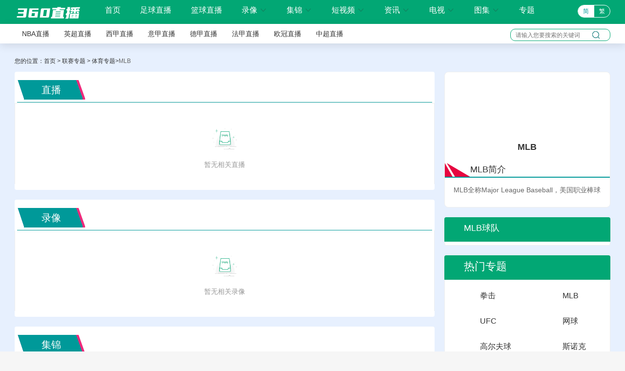

--- FILE ---
content_type: text/html; charset=utf-8
request_url: http://www.2ic.cn/zhuanti/tiyu/11.html
body_size: 3750
content:
 <!DOCTYPE html>
<html lang="zh-CN">
<head>
<meta http-equiv="Content-Type" content="text/html; charset=utf-8" />
<meta http-equiv="X-UA-Compatible" content="IE=edge">
<meta name="apple-mobile-web-app-capable" content="yes">
<meta name="apple-mobile-web-app-status-bar-style" content="white">
<title>MLB-MLB直播,MLB视频,MLB资讯-MLB专题-360直播网</title>
<meta content="MLB,MLB直播,MLB赛程" name="keywords">
<meta content="MLB球队专题整合了MLB近期赛程、直播、视频以及最新动态。喜欢MLB的朋友一定要收藏360直播网-MLB专题页。" name="description">
<script type="text/javascript" src="/static/js/swiper.min5.2.1.js"></script>
<script type="text/javascript" src="/static/js/jquery-1.9.1.min.js"></script>
<link href="/static/css/swiper.min5.2.1.css" type="text/css" rel="stylesheet">
<link href="/static/css/font.css" type="text/css" rel="stylesheet">
<link href="/static/css/public.min.css" type="text/css" rel="stylesheet">
<link href="/static/css/topic.min.css" type="text/css" rel="stylesheet">
</head>
<body data-domainwww="/" data-domainstatic="/static/" data-domainres=""data-scoredisplay="SCORE_DISPLAY">

<div class="container">
<div class="wrap100 top_nav clearfix">
<div class="wrap">
<div class="fl shouye_nav_l">
<h1 class="fl ss_logo"><a href="/"><img src="/static/img/logo_b.png" alt="360直播网"></a></h1>
<ul class="top_nav_nr">
<li><a href="/">首页</a></li>
<li><a href="/zuqiu/zhibo/">足球直播</a></li>
<li><a href="/lanqiu/zhibo/">篮球直播</a></li>
<li>
<a href="javascript:void(0);">录像 <i class="iconfont nav_more">&#xe6A6;</i></a>
<ul class="second_nav">
<li><a href="/zuqiu/luxiang/">足球录像</a></li>
<li><a href="/lanqiu/luxiang/">篮球录像</a></li>
</ul>
</li>
<li>
<a href="javascript:void(0);">集锦 <i class="iconfont nav_more">&#xe6A6;</i></a>
<ul class="second_nav">
<li><a href="/zuqiu/jijin/">足球集锦</a></li>
<li><a href="/lanqiu/jijin/">篮球集锦</a></li>
</ul>
</li>
<li>
<a href="javascript:void(0);">短视频 <i class="iconfont nav_more">&#xe6A6;</i></a>
<ul class="second_nav">
<li><a href="/zuqiu/pianduan/">足球短视频</a></li>
<li><a href="/lanqiu/pianduan/">篮球短视频</a></li>
</ul>
</li>
<li>
<a href="javascript:void(0);">资讯 <i class="iconfont nav_more">&#xe6A6;</i></a>
<ul class="second_nav">
<li><a href="/zuqiu/zhanbao/">足球资讯</a></li>
<li><a href="/lanqiu/zhanbao/">篮球资讯</a></li>
</ul>
</li>
<li>
<a href="javascript:void(0);">电视 <i class="iconfont nav_more">&#xe6A6;</i></a>
<ul class="second_nav">
<li><a href="/tv/">电视直播</a></li>
<li><a href="/jmb/">电视节目</a></li>
</ul>
</li>
<li>
<a href="javascript:void(0);">图集 <i class="iconfont nav_more">&#xe6A6;</i></a>
<ul class="second_nav">
<li><a href="/zuqiu/zqtj/">足球图集</a></li>
<li><a href="/lanqiu/lqtj/">篮球图集</a></li>
<li><a href="/tiyu/tytj/">体育图集</a></li>
<li><a href="/dianjing/djtj/">电竞图集</a></li>
</ul>
</li>
<li>
<a href="/s/">专题</a></li>
</ul>
</div>

<div class="fr">
<div class="qhzt fl">
<a href="javascript:zh_tran('s');" class="zh_click" id="zh_click_s">简</a>
<a href="javascript:zh_tran('t');" class="zh_click" id="zh_click_t">繁</a>
</div>
</div>



</div>
</div>



<div class="wrap100 top_nav_tow">
<div class="wrap">
<dl class="nav_tow_sy fl">
<dd><a href="/lanqiu/zhibo/nba/" target="_blank">NBA直播</a></dd>
<dd><a href="/zuqiu/zhibo/yingchao/" target="_blank">英超直播</a></dd>
<dd><a href="/zuqiu/zhibo/xijia/" target="_blank">西甲直播</a></dd>
<dd><a href="/zuqiu/zhibo/yijia/" target="_blank">意甲直播</a></dd>
<dd><a href="/zuqiu/zhibo/dejia/" target="_blank">德甲直播</a></dd>
<dd><a href="/zuqiu/zhibo/fajia/" target="_blank">法甲直播</a></dd>
<dd><a href="/zuqiu/zhibo/ouguan/" target="_blank">欧冠直播</a></dd>
<dd><a href="/zuqiu/zhibo/zhongchao/" target="_blank">中超直播</a></dd>
</dl>
<div class="right_dl_jfqh fr">
<div class="top_sousuo">
<input type="text" name="" id="top_gjcss" placeholder="请输入您要搜索的关键词">
<button class="top_sousuo_button">
<a href="/so/"><img src="/static/img/sousuo.png" alt=""></a>
</button>
</div>
</div>
</div>
</div>
<div class="regular">
 <div class="lq_tl_gg" id="tonglan">
<div class="oneall"></div>
<div class="twoall"></div>
<div class="threeall"></div>
<div class="swiperall">
<div class="swiper-container adallswiper">
<div class="swiper-wrapper"></div>
<div class="swiper-pagination"></div>
</div>
</div>
</div>
<script type="text/javascript" src="/static/js/gg.js"></script>
<div class="wrap">
<div class="breadnav">
您的位置：<a href="/">首页</a>&nbsp;>&nbsp;<a href="/zhuanti/">联赛专题</a>&nbsp;>&nbsp;<a href="/zhuanti/tiyu/">体育专题</a>><span>MLB</span>
</div>
<div class="fl_part fl nobjs">

<div class="qd_zhong_zb">
<div class="qiudui_head qd_zhong_zb_bt">
<h2 class="qiudui_bt">直播</h2></div>
<ul class="contest_list_fl qd_zhong_zb_lb">

<p class="nodatalb">
<span><img src="/static/img/nodatalb.png"></span>
<cite>暂无相关直播</cite>
</p>
</ul>
</div>


<div class="qd_zhong_zb mt20">
<div class="qiudui_head qd_zhong_zb_bt">
<h2 class="qiudui_bt">录像</h2>
</div>
<ul class="luxiang_zhong">

<p class="nodatalb">
<span><img src="/static/img/nodatalb.png"></span>
<cite>暂无相关录像</cite>
</p>
</ul>
</div>


<div class="qd_zhong_zb mt20">
<div class="qiudui_head qd_zhong_zb_bt">
<h2 class="qiudui_bt">集锦</h2>
</div>
<ul class="luxiang_zhong">


<p class="nodatalb">
<span><img src="/static/img/nodatalb.png"></span>
<cite>暂无相关集锦</cite>
</p>
</ul>
</div>


<div class="qd_zhong_zb mt20">
<div class="qiudui_head qd_zhong_zb_bt">
<h2 class="qiudui_bt">资讯</h2>
</div>
<ul class="zhixun_zhong clearfix">

<li>
<div class="zxz_img">
<a href="/new/342929.html" title="雪缘园即时比分,雪缘园即时比分雪缘园捷报比分" class="abc">
<img src="http://www.2ic.cn/d/file/p/2024/06-27/1f12c6f06d8c22e8431c862143deb19d.jpg" alt="雪缘园即时比分,雪缘园即时比分雪缘园捷报比分">
</a>
</div>
<ul class="fl zxz_list">
<li>
<p><a href="/new/36471.html" title="直播吧在线直播观看(直播吧在线直播观看篮球)">直播吧在线直播观看(直播吧在线直播观看篮球)</a></p>
<span>2023-06-19</span>
</li>
<li>
<p><a href="/new/30478.html" title="MLB全明星赛_mlb全明星棒球服">MLB全明星赛_mlb全明星棒球服</a></p>
<span>2023-06-11</span>
</li>
 </ul>
</li>

</ul>
</div>



<div class="qd_zhong_zb mt20">
<div class="qiudui_head qd_zhong_zb_bt">
<h2 class="qiudui_bt">短视频</h2>
</div>
<ul class="dsping_zhong clearfix">
<p class="nodatalb">
<span><img src="/static/img/nodatalb.png"></span>
<cite>暂无相关短视频</cite>
</p>
</ul>
</div>
</div>
<div class="fr_part fr">
<div class="qd_jieshao">
<p class="qd_name">
<img src="//cdn.yuehongxing.com/upload/zhuanti/7ef9c577389da836814f94f4de00245d.png"  alt="MLB">
<span class="qdname-p">MLB</span>
</p>
<ul class="qd_xq">
<h5 class="qdjsbt" title="MLB简介"><cite></cite><span>MLB简介</span></h5>
<div class="dwjiansao">
MLB全称Major League Baseball，美国职业棒球
</div>
</ul>
</div>
<div class="zhixun mt15">
<p class="zhixun_head qdright">
<span class="fl">MLB球队</span>
<cite class="fr"></cite>
</p>
<div class="qdfl_list clearfix">
<ul>
</ul>
</div>
</div>
<div class="zhixun">
<p class="zhixun_head">
<span class="fl">热门专题</span>
</p>
<div class="lsfl_list clearfix">
<ul>
<li>
<a href="/zhuanti/tiyu/10.html">
<span class="qtdw_img"><img src="//cdn.yuehongxing.com/upload/zhuanti/e8485ecd43f0990d4e30be10d9f14c2d.png" alt="拳击"></span>
<span class="qtdw_name">拳击</span>
</a>
</li>
<li>
<a href="/zhuanti/tiyu/11.html">
<span class="qtdw_img"><img src="//cdn.yuehongxing.com/upload/zhuanti/7ef9c577389da836814f94f4de00245d.png" alt="MLB"></span>
<span class="qtdw_name">MLB</span>
</a>
</li>
<li>
<a href="/zhuanti/tiyu/12.html">
<span class="qtdw_img"><img src="//cdn.yuehongxing.com/upload/zhuanti/17a369946d8c37786df83cbcc68bfac6.png" alt="UFC"></span>
<span class="qtdw_name">UFC</span>
</a>
</li>
<li>
<a href="/zhuanti/tiyu/13.html">
<span class="qtdw_img"><img src="//cdn.yuehongxing.com/upload/zhuanti/8acc1012fc9f69df18359fd09b2a12ed.png" alt="网球"></span>
<span class="qtdw_name">网球</span>
</a>
</li>
<li>
<a href="/zhuanti/tiyu/14.html">
<span class="qtdw_img"><img src="//cdn.yuehongxing.com/upload/zhuanti/8061037f73d59c79920016f339e41631.jpg" alt="高尔夫球"></span>
<span class="qtdw_name">高尔夫球</span>
</a>
</li>
<li>
<a href="/zhuanti/tiyu/15.html">
<span class="qtdw_img"><img src="//cdn.yuehongxing.com/upload/zhuanti/2ab1d8460e8021767b464e6fc137126c.png" alt="斯诺克"></span>
<span class="qtdw_name">斯诺克</span>
</a>
</li>
<li>
<a href="/zhuanti/tiyu/16.html">
<span class="qtdw_img"><img src="//cdn.yuehongxing.com/upload/zhuanti/12517e2cb7c7130ed495f50291b291cd.png" alt="乒乓球"></span>
<span class="qtdw_name">乒乓球</span>
</a>
</li>
<li>
<a href="/zhuanti/tiyu/17.html">
<span class="qtdw_img"><img src="//cdn.yuehongxing.com/upload/zhuanti/44aceaaa635d3daa25c34b5714156232.png" alt="女排"></span>
<span class="qtdw_name">女排</span>
</a>
</li>
<li>
<a href="/zhuanti/tiyu/18.html">
<span class="qtdw_img"><img src="//cdn.yuehongxing.com/upload/zhuanti/e642788fa62ff89cbb75f5e25d41a9ea.png" alt="羽毛球"></span>
<span class="qtdw_name">羽毛球</span>
</a>
</li>
<li>
<a href="/zhuanti/tiyu/19.html">
<span class="qtdw_img"><img src="//cdn.yuehongxing.com/upload/zhuanti/d0d42edec6414e73098af877cd2c2300.png" alt="F1"></span>
<span class="qtdw_name">F1</span>
</a>
</li>
 
</ul>
</div>
</div>
</div>
</div>
<div class="refresh_w">
<div class="fanhui" id="fanhui_ding">
<img src="/static/img/fanding.png" alt="">
<span>回顶部</span>
</div>
</div>
<footer>
<div class="foot_two">
<ul>
<li><a href="/about/1.html">关于我们</a> | <a href="/about/2.html">用户协议</a> | <a href="/about/3.html">隐私协议</a> | <a href="/about/4.html">免责声明</a> |
<a href="/about/5.html">联系我们</a> | <a href="/about/6.html">留言反馈</a></li>
</ul>
<p>360直播网是国内最好的体育赛事直播网站之一,提供足球直播、JRS直播、欧洲杯直播、英超直播、NBA直播、CBA直播等,用心做最好的足球直播 和NBA直播网站。</p>
<p>360直播网所有内容均来自互联网包括：直播信号、视频录像均 由用户收集或从搜索引擎搜索整理获得，360直播网自身不提供任何直 播信号、视频内容等，如有侵犯您的权益请您通知我们，我们第一时间处理，谢谢！</p>
<p>Copyright©2021-2024 360直播网 版权所有 <a href="https://beian.miit.gov.cn" target="_blank" rel="noopener noreferrer">晋ICP备2023016010号-3</a></p>
</div>
<script>
(function(){
    var bp = document.createElement('script');
    var curProtocol = window.location.protocol.split(':')[0];
    if (curProtocol === 'https') {
        bp.src = 'https://zz.bdstatic.com/linksubmit/push.js';
    }
    else {
        bp.src = 'http://push.zhanzhang.baidu.com/push.js';
    }
    var s = document.getElementsByTagName("script")[0];
    s.parentNode.insertBefore(bp, s);
})();
</script>
</footer>
</div>
</div>
<script type="text/javascript" src="/static/js/common.min.js"data-cfasync="false"></script>
<script type="text/javascript" src="/static/js/qiudui.min.js"data-cfasync="false"></script>
</body>
</html>

--- FILE ---
content_type: text/html; charset=utf-8
request_url: http://www.2ic.cn/ad.php
body_size: 179
content:
<li class="active"><a  href="https://135zzzb.app/" target="_blank">高清信号</a></li><li class="active"><a  href="https://126zzzb.app/" target="_blank">热门赛事</a></li><li class="active"><a  href="https://130zzzb.app/" target="_blank">足球直播</a></li><li class="active"><a  href="https://79zzzb.app/" target="_blank">体育信号</a></li><li class="active"><a  href="https://123zzzb.app/" target="_blank">咪咕直播</a></li>

--- FILE ---
content_type: text/css
request_url: http://www.2ic.cn/static/css/topic.min.css
body_size: 2746
content:
.ztz_list{min-height:700px;border-radius:4px;background:#fff;padding:20px 10px}
.ztz_tou{border-bottom:2px #009999 solid;height:42px}
.ztz_tou li{float:left;width:175px;height:42px;line-height:42px;font-size:20px;text-align:center;cursor:pointer}
.ztz_tou li.zthover{background:url(../img/zt_tobj.png) no-repeat;background-size:100% 100%;color:#fff}
.ztz_tou li:hover{color:#009999}
.ztz_tou li.zthover a{color:#fff}
.ztz_tou li.zthover a:hover{color:#fff}
.ztz_fllieb{padding:30px}
.ztz_fllieb li{width:94px;height:96px;border-radius:4px;border:1px #eee solid;text-align:center;float:left;margin:0 15px 30px}
.ztz_fllieb li img{width:60px;height:60px;padding-top:8px}
.ztz_fllieb li span{display:block;height:72px}
.ztz_fllieb .ztz_dwmc{color:#666;width:100%;white-space:nowrap;overflow:hidden;text-overflow:ellipsis}
.ztz_fllieb ul{display:none}
.ztz_fllieb ul:first-child{display:block}
.ztz_fllieb li:hover{border:1px #009999 solid;color:#009999}
.ztz_fllieb li:hover a .ztz_dwmc{color:#009999}
.qiudui{margin-top:13px;margin-bottom:17px;background:#fff;border-radius:4px;padding:12px 18px}
.qiudui_head{overflow:hidden;color:#999;padding:5px 0 0 0;margin-bottom:2px;border-bottom:2px solid #009999;height:45px;line-height:45px}
.qiudui_bt{font-size: 20px;
    float: left;
    width: 140px;
    height: 40px;
    line-height: 40px;
    text-align: center;
    color: #fff;
    background-image: url(../img/duiwubt.png);
    background-repeat: no-repeat;
    background-position: 0 0;
    position: absolute;
    z-index: 10;}
.qd_more{float:right;font-size:14px}
.qd_more a{float:right;font-size:14px;color:#999;padding-top:10px;height:36px;display:inline-block}
.nobjs{background-color:transparent}
.qd_zhong_zb{background:#fff;border-radius:4px;padding:12px 0}
.qd_zhong_zb .qd_zhong_zb_bt{margin:0 5px;border-width:1px}
.qd_zhong_zb .qiudui_bt{height:46px}
.qd_zhong_zb .qd_zhong_zb_lb{border-top:1px #eee solid;margin-top:1px}
.qd_zhong_zb .qd_zhong_zb_lb li{padding:0 18px}
.contest_list_fl{border-right:1px #eee solid;border-left:1px #eee solid}
.contest_list_fl li{height:58px;line-height:58px;border-bottom:1px solid #eee}
.contest_list_fl li:hover{background:#fbfafa}
.contest_list_fl .bs_fegnlei{float:left;width:240px;padding:0 0 0 20px;color:#999}
.contest_list_fl .bs_fegnlei a{color:#999}
.contest_list_fl .bs_fegnlei a:hover{color:#009999}
.contest_list_fl .bs_fegnlei cite{float:left;margin-right:5px;height:58px}
.contest_list_fl .bs_fegnlei cite img{width:18px;height:18px;margin-bottom:-4px}
.contest_list_fl .bs_time_fl{float:left}
.contest_list_fl .bs_time_fl i{width:88px;float:left}
.contest_list_fl .bs_time_fl span{width:140px;float:left;white-space:nowrap;overflow:hidden;text-overflow:ellipsis}
.contest_list_fl .bs_duiwu{float:left;width:420px;text-align:center}
.contest_list_fl .bs_duiwu p{float:left}
.contest_list_fl .bs_duiwu .bs_vs{float:left;font-size:16px;margin:0 12px}
.contest_list_fl .bs_duiwu .kedui,.contest_list_fl .bs_duiwu .zhudui{float:left;width:142px;padding:0 10px;display:inline-block;white-space:nowrap;overflow:hidden;text-overflow:ellipsis}
.contest_list_fl .bs_duiwu .zhudui{text-align:right}
.contest_list_fl .bs_duiwu .kedui{text-align:left}
.contest_list_fl .bs_duiwu .duibiao{width:27px;height:27px;float:left;margin-top:8px}
.contest_list_fl .bs_duiwu .duibiao img{width:27px;height:27px;border-radius:25em}
.contest_list_fl .bs_video{width:auto}
.contest_list_fl .bs_video{float:left;height:30px;line-height:30px;border-radius:30px;color:#fff;background:#0073c4;text-align:center;margin:14px 0 0 25px;text-align:center;padding-right:10px}
.contest_list_fl .bs_video cite{background:url(../img/zbvideo.png) no-repeat;background-position:0 0;display:inline-block;width:16px;height:16px;margin:7px 0 0 10px;float:left}
.contest_list_fl .bs_video span{display:inline-block;float:left;margin-left:5px}
.contest_list_fl .bs_video a{color:#fff}
.contest_list_fl .begin:hover{background:#0468ae;color:#fff}
.contest_list_fl .bs_duiwu_bt{white-space:nowrap;overflow:hidden;text-overflow:ellipsis;text-align:left;width:90%}
.contest_list_fl .endbf{background:#87abe6!important}
.contest_list_fl .endbf:hover{background:#6e9be5!important}
.contest_list_fl .weikai{background:#b9b9b9!important}
.contest_list_fl .weikai:hover{background:#c8c6c6!important}
.luxiang_zhong{border-right:1px #eee solid;border-left:1px #eee solid}
.luxiang_zhong li{height:52px;line-height:52px;border-bottom:1px #eee solid}
.luxiang_zhong li:hover{background:#eee}
.luxiang_zhong .lx_lb_title{width:576px;float:left;padding-left:24px}
.luxiang_zhong .lx_lb_qd{width:220px;float:right;text-align:right;padding-right:30px}
.luxiang_zhong .lx_lb_title{position:relative}
.luxiang_zhong .lx_lb_title .lxlb_tiem{color:#666;display:inline-block;width:178px;float:left}
.luxiang_zhong .lx_lb_qd{color:#999}
.luxiang_zhong .lx_lb_qd a{color:#999;margin-left:15px}
.luxiang_zhong .lx_lb_qd a:hover{color:#009999}
.luxiang_zhong .lxlb_bt{width:390px;white-space:nowrap;overflow:hidden;text-overflow:ellipsis;float:left}
.zhixun_zhong{padding:10px}
.zhixun_zhong .zxz_img{width:244px;height:154px;float:left;overflow:hidden;border-radius:4px}
.zhixun_zhong .zxz_img img{width:244px;height:154px;transition:transform .3s;-ms-transition:-ms-transform .3s;-moz-transition:-moz-transform .3s;-webkit-transition:-webkit-transform .3s;-o-transition:-o-transform .3s}
.zhixun_zhong .zxz_img:hover img{transform:scale(1.1);-ms-transform:scale(1.1);-webkit-transform:scale(1.1);-o-transform:scale(1.1);-moz-transform:scale(1.1)}
.dsping_zhong{padding:10px}
.dsping_zhong .zxz_img{width:244px;height:154px;float:left;position:relative}
.dsping_zhong .zxz_img img{width:244px;height:154px;border-radius:4px}
.dsping_zhong .zxz_img .covermask{position:absolute;left:0;top:0;width:100%;height:100%;background-color:#000;opacity:0;-webkit-transition:opacity .5s;transition:opacity .5s}
.dsping_zhong .zxz_img a:hover .covermask{opacity:.2;-webkit-transition:opacity .5s;transition:opacity .5s}
.dsping_zhong .zxz_img .playbtn{position:absolute;left:50%;top:50%;margin-left:-25px;margin-top:-25px;width:49px;height:49px;background:url(../img/dspleft_ico.png) no-repeat 0 0;opacity:0;-webkit-transform:scale(.7);-webkit-transition-property:opacity,-webkit-transform;-webkit-transition-duration:.5s;transform:scale(.7);transition-property:opacity,transform;transition-duration:.5s;zoom:1;background-size:100% 100%}
.dsping_zhong .zxz_img a:hover .playbtn{opacity:.9;-webkit-transform:scale(1);-webkit-transition-property:opacity,-webkit-transform;-webkit-transition-duration:.5s;transform:scale(1);transition-property:opacity,transform;transition-duration:.5s;cursor:pointer}
.zxz_list{width:575px;padding-left:15px}
.zxz_list li{line-height:32px;clear:both}
.zxz_list li p{width:420px;white-space:nowrap;overflow:hidden;text-overflow:ellipsis;float:left}
.zxz_list li span{display:inline-block;float:right;font-size:12px;color:#999}
.qd_jieshao{border:1px #eee solid;border-radius:8px;background:#fff;padding-bottom:10px}
.qd_name{text-align:center;font-size:18px;font-weight:700;padding:18px 0 20px 0;overflow:hidden}
.qd_name img{width:120px;height:120px}
.qd_name span{display:block;width:60%;margin:0 auto}
.qd_xq h5{font-size:14px;font-weight:700;color:#333}
.dwjiansao{line-height:30px;color:#666;padding:0 15px 0 0}
.qdjsbt{line-height:30px;font-size:18px;color:#333;font-weight:500;border-bottom:2px #009999 solid;padding:0;position:relative;overflow:hidden}
.qdjsbt cite{display:inline-block;width:51px;height:30px;background:url(../img/qd_btimg.png) no-repeat;float:left;position:absolute;bottom:-2px;left:0}
.qdjsbt span{float:left;margin-left:52px;font-size:18px;color:#333;font-weight:500;white-space:nowrap;overflow:hidden;text-overflow:ellipsis;width:280px}
.dwjiansao{padding:10px 18px}
.zhixun{margin-top:20px}
.qdfl_list{background:#fff;padding:6px 0 0 0;border:1px #eee solid;border-top:0;border-radius:0 0 4px 4px}
.qdfl_list li{width:50%;float:left;padding:10px 0}
.qdfl_list li .qtdw_img{width:23px;height:23px;display:inline-block;margin-left:30px;float:left;margin-right:10px}
.qdfl_list li .qtdw_img img{width:23px;height:23px}
.qdfl_list li .qtdw_name{height:23px;line-height:23px;display:inline-block;float:left;width:100px;white-space:nowrap;overflow:hidden;text-overflow:ellipsis}
.lsfl_list{background:#fff;padding:6px 0 0 0;border:1px #eee solid;border-top:0;border-radius:0 0 4px 4px}
.lsfl_list li{width:50%;float:left;padding:10px 0}
.lsfl_list li .qtdw_img{width:32px;height:32px;display:inline-block;margin-left:30px;float:left;margin-right:10px}
.lsfl_list li .qtdw_img img{width:32px;height:32px}
.lsfl_list li .qtdw_name{height:32px;line-height:32px;display:inline-block;float:left;width:95px;white-space:nowrap;overflow:hidden;text-overflow:ellipsis;font-size:16px}
.sousuobj{background:url(../img/lsztbj.jpg) no-repeat top center;height:253px;background-size:cover}
.lsztss{position:relative}
.lszt_title{position:absolute;top:30px;left:15px}
.ss_input_gjc{width:650px;margin:0 auto;padding-top:80px}
.sousuo_kuang{width:648px;height:43px;border:1px #009999 solid;background:#fff;padding:0}
.sousuo_kuang .so_txt{height:41px;border:0;padding:0 10px;color:#333;width:546px;outline:0}
.sousuo_kuang .search{width:80px;height:43px;background-image:url(../img/search.png);background-position:center;background-repeat:no-repeat;border-radius:0 4px 4px 0;cursor:pointer}
.so_txt::-webkit-input-placeholder{color:#999}
.so_txt:-moz-placeholder{color:#999}
.so_txt::-moz-placeholder{color:#999}
.so_txt:-ms-input-placeholder{color:#999}
.rmlx{padding-top:12px}
.rmlx_bt{width:83px;font-size:16px;color:#fff;overflow:hidden}
.rmlx_lb{width:560px;overflow:hidden}
.rmlx_lb li{float:left;height:24px;line-height:24px;padding:0 12px;background:#fff;border-radius:4px;background:rgba(255,255,255,.5);margin:0 5px 10px 0;color:#fff}
.rmlx_lb li a{color:#fff}
.rmlx_lb li:hover{background:rgba(255,255,255,.6)}
.rmlx_lb li a:hover{color:#009999}
.sousuo_kuang{position:relative}
.sslb{background:#fff;width:648px;position:absolute;top:43px;display:none;border:1px #009999 solid;border-top:0;left:-1px}
.sslb li{line-height:28px;padding:0 10px}
.sslb li:hover{background:#f3f3f3}
.nodata{clear:both;text-align:center;padding-top:20px;color:#ef4c76;display:none}
.nodata_ico{color:#e60841;padding-right:5px}
.zhibo_only{text-align:left;height:52px;width:400px;white-space:nowrap;overflow:hidden;text-overflow:ellipsis;line-height:52px;padding-left:20px}
.qdright span{font-size:18px;display:block;white-space:nowrap;overflow:hidden;text-overflow:ellipsis;width:98%}


--- FILE ---
content_type: application/javascript
request_url: http://www.2ic.cn/static/js/gg.js
body_size: 258
content:


$(function() {



var id=$(".sig-list").data("id");
  
$.ajax({
		url: '/ad.php',
		type: 'post',
		dataType: 'html',
		data: { id:id},
		success: function(b) {
					
 	$(".sig-list").prepend(b)  		
		
		},
		error: function() {},
	})





  
  
  
  


})

--- FILE ---
content_type: application/javascript
request_url: http://www.2ic.cn/static/js/qiudui.min.js
body_size: 630
content:
$(".qdlbiao").length && $.each($(".qdlbiao"), function(a, c) {
    a = $(c).find("li").length;
    var b = parseInt(a / 5);
    a = 5 - (a - 5 * b);
    if (!(0 < a && 0 == a % 5))
        for (b = 0; b < a; b++) $(c).append("<li></li>")
});
var domainwww = $("body").attr("data-domainwww"),
    domainstatic = $("body").attr("data-domainstatic"),
    zburl = domainwww + "get/index.php";
$(".search").click(function() {
    teamsnew()
});

function teamsnew() {
    var a = $(".so_txt").val();
    $.ajax({
        url: zburl,
        cache: !1,
        type: "post",
        async: !1,
        dataType: "json",
        data: {
            act: 11,
            code: a
        },
        success: function(c) {
            var b = c.data;
            1 == c.status && (0 < b.length ? ($(".sslb").show().html(""), $.each(b, function(e, d) {
                e = "<a href='" + d.name_py + "'><li>" + d.shot_name + "</li></a>";
                $(".sslb").append(e)
            })) : ($(".nodata").show(), setTimeout(function() {
                $(".nodata").hide()
            }, 2E3)))
        },
        error: function(c) {}
    })
}
$(".sslb").on("click", "li", function() {
    $(".sslb").hide()
});
$(".so_txt").keydown(function(a) {
    if (13 == a.keyCode) return teamsnew(), !1
});